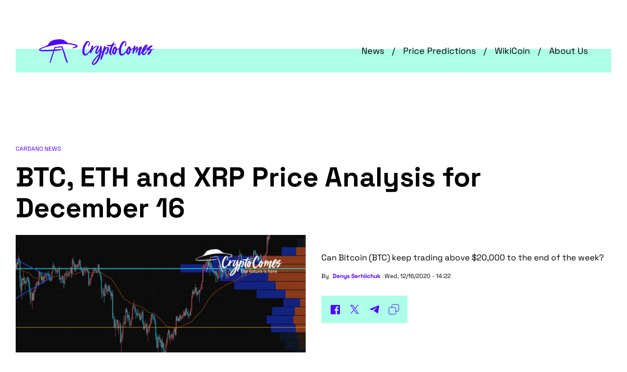

--- FILE ---
content_type: text/html; charset=UTF-8
request_url: https://cryptocomes.com/price-predictions/btc-eth-and-xrp-price-analysis-for-december-16
body_size: 9973
content:
<!DOCTYPE html>
<html lang="en" dir="ltr" prefix="og: http://ogp.me/ns#">
<head>
    <meta charset="UTF-8">
    <meta name="viewport" content="width=device-width, initial-scale=1.0, maximum-scale=5">
    <link rel="apple-touch-icon" sizes="180x180" href="/themes/cryptocomes/img/favicon/apple-touch-icon.png">
    <link rel="manifest" href="/themes/cryptocomes/img/favicon/site.webmanifest">
    <link rel="mask-icon" href="/themes/cryptocomes/img/favicon/safari-pinned-tab.svg" color="#433099">
    <link rel="shortcut icon" href="/themes/cryptocomes/img/favicon/favicon.ico">

    <meta name="msapplication-TileColor" content="#433099">
    <meta name="msapplication-config" content="/themes/cryptocomes/img/favicon/browserconfig.xml">
    <meta name="theme-color" content="#433099">


        <link rel="stylesheet" type="text/css" href="/themes/cryptocomes/styles/main.css?v=4">


            <title>BTC, ETH and XRP Price Analysis for December 16</title>
    
    <meta charset="utf-8" />
<meta name="title" content="BTC, ETH and XRP Price Analysis for December 16" />
<link rel="canonical" href="https://cryptocomes.com/price-predictions/btc-eth-and-xrp-price-analysis-for-december-16" />
<meta name="twitter:card" content="summary_large_image" />
<meta property="og:type" content="article" />
<meta name="description" content="Can Bitcoin (BTC) keep trading above $20,000 to the end of the week?" />
<meta property="og:url" content="https://cryptocomes.com/price-predictions/btc-eth-and-xrp-price-analysis-for-december-16" />
<meta property="og:title" content="BTC, ETH and XRP Price Analysis for December 16" />
<meta property="og:description" content="Can Bitcoin (BTC) keep trading above $20,000 to the end of the week?" />
<meta name="twitter:image" content="https://cryptocomes.com/sites/default/files/2020-12/5779.jpg" />
<meta property="og:image" content="https://cryptocomes.com/sites/default/files/styles/1200x/public/2020-12/5779.jpg?itok=2WV4NykO" />
<meta property="og:image:url" content="https://cryptocomes.com/sites/default/files/styles/1200x/public/2020-12/5779.jpg?itok=2WV4NykO" />
<meta property="og:image:secure_url" content="https://cryptocomes.com/sites/default/files/styles/1200x/public/2020-12/5779.jpg?itok=2WV4NykO" />
<meta property="og:locale" content="en_US" />
<meta property="article:publisher" content="https://facebook.com/utoday.en/" />
<meta property="article:section" content="Price Predictions" />
<meta property="article:tag" content="Price Predictions" />
<meta name="Generator" content="Drupal 8 (https://www.drupal.org)" />
<meta name="MobileOptimized" content="width" />
<meta name="HandheldFriendly" content="true" />
<meta name="viewport" content="width=device-width, initial-scale=1.0" />
<script type="application/ld+json">{
    "@context": "https://schema.org",
    "@graph": [
        {
            "@type": "Article",
            "name": "BTC, ETH and XRP Price Analysis for December 16",
            "headline": "BTC, ETH and XRP Price Analysis for December",
            "about": [
                "Can Bitcoin (BTC) keep trading above $20",
                "000 to the end of the week?"
            ],
            "description": "Can Bitcoin (BTC) keep trading above $20,000 to the end of the week?",
            "image": {
                "@type": "ImageObject",
                "representativeOfPage": "True",
                "url": "https://cryptocomes.com/sites/default/files/styles/1200x/public/2020-12/5779.jpg?itok=2WV4NykO",
                "width": "1200",
                "height": "750"
            },
            "datePublished": "2020-12-16T14:22:05+0000",
            "dateModified": "2020-12-16T14:23:10+0000",
            "isAccessibleForFree": "True",
            "speakable": {
                "@type": "SpeakableSpecification",
                "xpath": "/html/head/title",
                "cssSelector": "/html/head/meta[@name=\u0027description\u0027]/@content"
            },
            "author": {
                "@type": "Person",
                "name": "Denys Serhiichuk",
                "url": "https://cryptocomes.com/denys-serhiichuk"
            },
            "publisher": {
                "@type": "Organization",
                "@id": "https://cryptocomes.com",
                "name": "cryptocomes.com",
                "url": "https://cryptocomes.com/",
                "logo": {
                    "@type": "ImageObject",
                    "url": "https://cryptocomes.com/img/cc-logo-white.png",
                    "width": "400",
                    "height": "60"
                }
            },
            "mainEntityOfPage": "https://cryptocomes.com/price-predictions/btc-eth-and-xrp-price-analysis-for-december-16"
        },
        {
            "@type": "Organization",
            "url": "https://cryptocomes.com",
            "name": "cryptocomes.com",
            "logo": {
                "@type": "ImageObject",
                "url": "https://cryptocomes.com/img/cc-logo-white.png",
                "width": "400",
                "height": "60"
            }
        },
        {
            "@type": "WebPage",
            "breadcrumb": {
                "@type": "BreadcrumbList",
                "itemListElement": [
                    {
                        "@type": "ListItem",
                        "position": 1,
                        "item": {
                            "@id": "https://cryptocomes.com/",
                            "name": "Home",
                            "url": "https://cryptocomes.com/"
                        }
                    },
                    {
                        "@type": "ListItem",
                        "position": 2,
                        "item": {
                            "@id": "https://cryptocomes.com/price-predictions/btc-eth-and-xrp-price-analysis-for-december-16",
                            "name": "BTC, ETH and XRP Price Analysis for December 16",
                            "url": "https://cryptocomes.com/price-predictions/btc-eth-and-xrp-price-analysis-for-december-16"
                        }
                    }
                ]
            },
            "speakable": {
                "@type": "SpeakableSpecification",
                "xpath": "/html/head/title",
                "cssSelector": "/html/head/meta[@name=\u0027description\u0027]/@content"
            }
        }
    ]
}</script>
<link rel="revision" href="https://cryptocomes.com/price-predictions/btc-eth-and-xrp-price-analysis-for-december-16" />
<link rel="amphtml" href="https://cryptocomes.com/price-predictions/btc-eth-and-xrp-price-analysis-for-december-16?amp" />



        <!-- Global site tag (gtag.js) - Google Analytics -->
        <script async src="https://www.googletagmanager.com/gtag/js?id=UA-113583124-2" type="8821cdebf3049766956ed3d9-text/javascript"></script>
        <script type="8821cdebf3049766956ed3d9-text/javascript">
            window.dataLayer = window.dataLayer || [];

            function gtag() {
                dataLayer.push(arguments);
            }

            gtag('js', new Date());

            gtag('config', 'UA-113583124-2');
            gtag('config', 'UA-113583124-2', {'anonymize_ip': true});
        </script>
        <script type="8821cdebf3049766956ed3d9-text/javascript">

            if (navigator.serviceWorker.controller) {
                console.log('[PWA Builder] active service worker found, no need to register')
            } else {
                navigator.serviceWorker.register('https://cryptocomes.com/sw_desktop.js?v=5', {
                    scope: '/'
                }).then(function (reg) {
                    console.log('Service worker has been registered for scope:' + reg.scope);
                });
            }

        </script>
        <script src="https://cdn.onesignal.com/sdks/OneSignalSDK.js" async="" type="8821cdebf3049766956ed3d9-text/javascript"></script>
        <script type="8821cdebf3049766956ed3d9-text/javascript">
            window.OneSignal = window.OneSignal || [];
            OneSignal.push(function () {
                OneSignal.init({
                    appId: "85854246-b2e9-456c-bef7-5a34ec94edc8",
                });
            });
        </script>

</head>
<body class=" not_logged_in ">
<div class="something--upper">
    <div class="something">
        <div class="something__title">AD</div>
        <!-- default nav-->
        <div class="something__nav">
            <div class="something__label">AD</div>
            <button class="btn btn--light something__close" aria-label="Close ad"></button>
        </div>
        <div class="something__content">

        </div>
    </div>
</div>
<header class="header">
    <div class="container header__container">
        <div class="header__row"><a class="header__logo" href="/" title="CryptoComes"><img
                        class="header__logo-img" src="/themes/cryptocomes/img/icons/logo.svg" alt="CryptoComes"></a>
            <nav class="header__nav" aria-label="Main navigation">
                <ul class="header__nav-list">
                    <li class="header__nav-item"><a class="header__nav-link" href="https://cryptocomes.com/latest-cryptocurrency-news">News</a></li>
                    <li class="header__nav-item"><a class="header__nav-link" href="https://cryptocomes.com/crypto-coins-prices-predictions">Price Predictions</a></li>
                    <li class="header__nav-item"><a class="header__nav-link" href="https://cryptocomes.com/wikicoin">WikiCoin</a></li>
                    <li class="header__nav-item"><a class="header__nav-link" href="https://cryptocomes.com/about">About Us</a></li>
                </ul>
            </nav>
            <button class="btn btn--light btn--burger header__burger" aria-label="open menu"></button>
        </div>
    </div>
</header>
<div class="mobile-menu-cover"></div>
<div class="page-container container">
    <div class="something--leaderboard">
        <div class="something">
            <div class="something__nav">
                <div class="something__label">AD</div>
                <button class="btn btn--light something__close" aria-label="Close ad"></button>
            </div>
            <div class="something__content">
              
            </div>
        </div>
    </div>
                <div class="article">
        
            






<div class="article__label">Cardano News</div>
<h1 class="article__title"><span>BTC, ETH and XRP Price Analysis for December 16</span>
</h1>

<div class="article__over">
    <div class="article__img--wrap"><img alt="article image" class="article__img" src="https://cryptocomes.com/sites/default/files/styles/736x/public/2020-12/5779.jpg?itok=K3_SljQc"
                                         width="592" height="368"/>
        <div class="article__caption"><div class="article__caption" title="https://www.tradingview.com/symbols/BTCUSD/">Cover image via www.tradingview.com</div></div>
    </div>
    <div class="article__lead">
        <p class="article__annonce">
            <div>Can Bitcoin (BTC) keep trading above $20,000 to the end of the week?</div>
      </p>
        <div class="article__short humble--row">
            <div class="humble humble--author">
                By<a href="https://cryptocomes.com/sites/default/files/styles/150/public/2019-06/den-sergeychuk_0.jpg?itok=UWCjmLSa">Denys Serhiichuk</a>
            </div>
            <div class="humble"><span>Wed, 12/16/2020 - 14:22</span>
</div>
        </div>
        <div class="share article__share">
            <a class="share__link share__link--fb" href="#" onClick="if (!window.__cfRLUnblockHandlers) return false; window.open(urlf, &quot;Facebook Sharing&quot;, &quot;width=1200,height=600&quot;);return false;" data-cf-modified-8821cdebf3049766956ed3d9-=""></a>
            <a class="share__link share__link--x" href="#" onClick="if (!window.__cfRLUnblockHandlers) return false; window.open(urlt, &quot;Twtitter Sharing&quot;, &quot;width=1200,height=600&quot;);return false;" data-cf-modified-8821cdebf3049766956ed3d9-=""></a>
            <a class="share__link share__link--tg" href="#" onClick="if (!window.__cfRLUnblockHandlers) return false; window.open(urltg, &quot;Telegram Sharing&quot;, &quot;width=1200,height=600&quot;);return false;" data-cf-modified-8821cdebf3049766956ed3d9-=""></a>
            <button class="btn--light share__link share__link--copy" data-copy-url="" aria-label="Copy"></button>
        </div>
    </div>
    
                                                                        

</div>

<div class="something">
    <div class="something__title">Advertisement</div>
    <div class="something__nav">
        <button class="btn btn--light something__close" aria-label="Close ad"></button>
    </div>
    <div class="something__content">

    </div>
</div>



<div class="article__aside-container">


    


    

            <div class="article__disclaimer">
            <p class="disclaimer_text">Disclaimer: The opinion expressed here is not investment advice – it is provided for informational purposes only. It does not necessarily reflect the opinion of CryptoComes. Every investment and all trading involves risk, so you should always perform your own research prior to making decisions. We do not recommend investing money you cannot afford to lose.</p>
        </div>
    

    <div class="article__content">
        <div class="article__detail">
                                                <div class="article__contents">
                  
                  <ul class="article__contents-list"><li class="article__contents-item"><a rel="nofollow" target="_blank" class="article__contents-link link-pseudo" href="#h20">BTC/USD</a></li><li class="article__contents-item"><a rel="nofollow" target="_blank" class="article__contents-link link-pseudo" href="#h31">ETH/USD</a></li><li class="article__contents-item"><a rel="nofollow" target="_blank" class="article__contents-link link-pseudo" href="#h42">XRP/USD</a></li></ul></div><p>Even though Bitcoin (BTC) is about to set&nbsp;new peaks, not all coins are following its growth. Neither bulls nor bears are dominating at the moment among the Top 10 digital assets.</p>
<img  alt="Top 10 coins by CoinMarketCap"  data-action="zoom" data-original="/sites/default/files/inline-images/top10coinsbyc%2Cc_21.png" data-entity-type="file" data-entity-uuid="d75a34d8-c394-4c25-87e3-4e2b8ae323da"   src="https://cryptocomes.com/sites/default/files/styles/736x/public/inline-images/top10coinsbyc%2Cc_21.png?itok=rIMh8uGg"  /><figcaption><a rel="nofollow" target="_blank" href="https://coinmarketcap.com/">Top 10 coins by CoinMarketCap</a></figcaption>
<p dir="ltr">The key information on Bitcoin (BTC), Ethereum (ETH)&nbsp;and XRP today:</p>

<table>
	<colgroup>
		<col />
		<col />
		<col />
		<col />
		<col />
		<col />
	</colgroup>
	<tbody>
		<tr>
			<td>
			<p dir="ltr">Name</p>
			</td>
			<td>
			<p dir="ltr">Ticker</p>
			</td>
			<td>
			<p dir="ltr">Market Cap</p>
			</td>
			<td>
			<p dir="ltr">Price&nbsp;</p>
			</td>
			<td>
			<p dir="ltr">Volume (24h)</p>
			</td>
			<td>
			<p dir="ltr">Change (24h)</p>
			</td>
		</tr>
		<tr>
			<td>
			<p dir="ltr">Bitcoin&nbsp;</p>
			</td>
			<td>
			<p dir="ltr">BTC</p>
			</td>
			<td>$367,340,812,496</td>
			<td>$19,809.67</td>
			<td>$30,003,220,440</td>
			<td>2.63%</td>
		</tr>
		<tr>
			<td>
			<p dir="ltr">Ethereum</p>
			</td>
			<td>
			<p dir="ltr">ETH</p>
			</td>
			<td>$67,599,051,781</td>
			<td>$594.31</td>
			<td>$10,773,310,461</td>
			<td>1.34%</td>
		</tr>
		<tr>
			<td>
			<p dir="ltr">XRP</p>
			</td>
			<td>
			<p dir="ltr">XRP</p>
			</td>
			<td>$20,800,793,634</td>
			<td>$0.458216</td>
			<td>$10,678,992,813</td>
			<td>-5.27%</td>
		</tr>
	</tbody>
</table>

<h2 dir="ltr" id="h20">BTC/USD</h2>

<p dir="ltr">Yesterday morning, the Bitcoin (BTC) price rolled back to the hourly EMA55. Sellers were able to pierce the support of the moving average, but it withstood the bearish onslaught and pushed&nbsp;the pair into recovery.</p>
<img  alt="BTC/USD chart by TradingView"  data-action="zoom" data-original="/sites/default/files/inline-images/btc_1.png" data-entity-type="file" data-entity-uuid="b3fc92ce-817a-4f00-affb-d1b333a4ce0a"   src="https://cryptocomes.com/sites/default/files/styles/736x/public/inline-images/btc_1.png?itok=CzqjJ3hI"  /><figcaption><a rel="nofollow" target="_blank" href="https://www.tradingview.com/symbols/BTCUSD">BTC/USD chart by TradingView</a></figcaption>
<p>Before the end of the day, buyers were able to return the pair to the area of ​​the $19,500&nbsp;mark;&nbsp;however, it has not yet been possible to gain a foothold in the weekly high zone. The Bitcoin (BTC) price fell back into the average price area tonight. One may expect&nbsp;support from the POC line this morning. If buyers are able to reverse the pair in the area of ​​the Volume Profile indicator line, then by the end of the day bulls will try to gain a foothold above the $20,500 level.    <div><span></span></div></p>

<p>Bitcoin is trading at $19,848 at press time.</p>

<h2 dir="ltr" id="h31">ETH/USD</h2>

<p dir="ltr">Yesterday, the moving average EMA55 kept the price of Ethereum (ETH) from a deep pullback throughout the day. In the evening, buyers even managed to restore the pair above the POC line, but tonight the price returned to the support of the hourly EMA55 again.</p>
<img  alt="ETH/USD chart by TradingView"  data-action="zoom" data-original="/sites/default/files/inline-images/eth%20.png" data-entity-type="file" data-entity-uuid="a56352a8-f2cd-4e6f-9fce-7f4de9718779"   src="https://cryptocomes.com/sites/default/files/styles/736x/public/inline-images/eth%20.png?itok=tCkxAXOT"  /><figcaption><a rel="nofollow" target="_blank" href="https://www.tradingview.com/symbols/ETHUSD/">ETH/USD chart by TradingView</a></figcaption>
<p>If sellers push through this level of average prices, then the pair will continue to decline to the support of $560.</p>

<p>Ethereum is trading at $594.81 at press time.</p>

<h2 dir="ltr" id="h42">XRP/USD</h2>

<p dir="ltr">Yesterday, sellers pressed the XRP price throughout the day and achieved a decline in the pair to the level of $0.450.</p>
<img  alt="XRP/USD chart by TradingView"  data-action="zoom" data-original="/sites/default/files/inline-images/xrp_1.png" data-entity-type="file" data-entity-uuid="5d3cde85-51af-4b9a-8ca1-dee05668c113"   src="https://cryptocomes.com/sites/default/files/styles/736x/public/inline-images/xrp_1.png?itok=NbZ4vKs6"  /><figcaption><a rel="nofollow" target="_blank" href="https://www.tradingview.com/symbols/XRPUSD">XRP/USD chart by TradingView</a></figcaption>
<p>Tonight the pair has marked a monthly minimum at $0.437&nbsp;and is trying to consolidate in the support area of $0.444.&nbsp;If the bears push through this weak support level, then the decline may continue to the $0.40&nbsp;area.</p>

<p><div class="article__card"><a rel="nofollow" target="_blank" class="article__card-title" href="/price-predictions/xrp-price-analysis-for-december-15"><span class="text-mark">👉 MUST READ </span>
        XRP Price Analysis for December 15</a><a rel="nofollow" target="_blank" class="article__card-img--wrapper" href="/price-predictions/xrp-price-analysis-for-december-15"><img alt="related article image" class="article__card-img" src="https://cryptocomes.com/sites/default/files/styles/300/public/2020-12/5766.jpg?itok=os25oWU_"></a></div></p>

<p>If consolidation continues in the area of weak support this morning, buyers will restore the pair to the area of average prices by the end of the day.</p>

<p>XRP is trading at $0.4586 at press time.</p>

<div id="gtx-trans" style="position: absolute; left: 0px; top: 2794.33px;">
<div class="gtx-trans-icon">&nbsp;</div>
</div>

            
        </div>
    </div>
    <div class="article__aside">

        <div class="something">
            <div class="something__title">Advertisement</div>
            <div class="something__nav">
                <button class="btn btn--light something__close" aria-label="Close ad"></button>
            </div>
            <div class="something__content">

            </div>
        </div>
        <div class="article__hotstuff">
    <div class="article__hotstuff-title">Hot stuff</div>
    



  
    <div class="post-card"><a class="post-card__body" href="/1249577-xrp-in-24-hours-push-price-to-new-frontier">
        <div class="post-card__title">1,249,577 XRP in 24 Hours Push Price to New Frontier</div>
    </a>
    <div class="humble post-card__date">4 months 3 weeks ago</div>
</div>


  

  
    <div class="post-card"><a class="post-card__body" href="/news/shiba-inu-shib-price-to-add-0-this-test-is-failed">
        <div class="post-card__title">Shiba Inu (SHIB) Price to Add $0 This Test is Failed</div>
    </a>
    <div class="humble post-card__date">4 months 3 weeks ago</div>
</div>


  

  
    <div class="post-card"><a class="post-card__body" href="/news/cardano-kicks-off-new-round-of-stake-pool-delegation">
        <div class="post-card__title">Cardano Kicks Off New Round of Stake Pool Delegation</div>
    </a>
    <div class="humble post-card__date">4 years 4 months ago</div>
</div>


  

  
    <div class="post-card"><a class="post-card__body" href="/news/blow-to-ripple-as-sec-gets-access-to-companys-missing-slack-messages">
        <div class="post-card__title">Blow to Ripple as SEC Gets Access to Company&#039;s Missing Slack Messages</div>
    </a>
    <div class="humble post-card__date">4 years 4 months ago</div>
</div>


  

  
    <div class="post-card"><a class="post-card__body" href="/news/anti-bitcoin-activist-arrested-in-el-salvador">
        <div class="post-card__title">Anti-Bitcoin Activist Arrested in El Salvador</div>
    </a>
    <div class="humble post-card__date">4 years 4 months ago</div>
</div>


  


</div>
        <div class="something">
            <div class="something__title">Advertisement</div>
            <div class="something__nav">
                <button class="btn btn--light something__close" aria-label="Close ad"></button>
            </div>
            <div class="something__content">

            </div>
        </div>
    </div>

        
    </div>


            <div class="article__recommended">
    <div class="article__recommended-group">
            <div class="post-card"><a class="post-card__body" href="">
        <div class="post-card__img--wrap"><img class="post-card__img"
                                               src="/sites/default/files/styles/250/public/2021-09/9416.jpeg?itok=BuPHbngI" width="362"
                                               height="220" alt="Name card"></div>
        <div class="post-card__title">Bitcoin (BTC) Price Analysis for September 1</div>
    </a>
    <div class="humble post-card__date">4 years ago</div>
</div>    <div class="post-card"><a class="post-card__body" href="">
        <div class="post-card__img--wrap"><img class="post-card__img"
                                               src="/sites/default/files/styles/250/public/2021-01/6059.jpg?itok=NTVJ3Cww" width="362"
                                               height="220" alt="Name card"></div>
        <div class="post-card__title">LINK, BCH, and BNB Price Analysis for January 13</div>
    </a>
    <div class="humble post-card__date">5 years ago</div>
</div>    <div class="post-card"><a class="post-card__body" href="">
        <div class="post-card__img--wrap"><img class="post-card__img"
                                               src="/sites/default/files/styles/250/public/2021-01/6049.jpg?itok=C7mQ2-Oj" width="362"
                                               height="220" alt="Name card"></div>
        <div class="post-card__title">Bitcoin (BTC) Price Analysis for January 12</div>
    </a>
    <div class="humble post-card__date">5 years ago</div>
</div>
    </div>
</div>

    </div>

    <div class="scroller-status">
        <div class="infinite-scroll-request loader-ellips">

        </div>
        <p class="infinite-scroll-last"></p>
        <p class="infinite-scroll-error"></p>
    </div>
    <p class="pagination">
        <a class="pagination__next" href="about"></a>
    </p>
    

</div>

<footer class="footer">
    <div class="footer__container">
        <div class="footer__row">
            <div class="footer__follow-us">
                <div class="footer__title">Follow us and get all crypto news 24/7</div>
                <div class="social footer__social">

                    <a rel="noopener" target="_blank" class="social__link social__link--fb" href="https://facebook.com/utoday.en/">Facebook</a>

                    <a class="social__link social__link--tw" rel="noopener" href="https://twitter.com/Utoday_en"
                       target="_blank">Twitter</a>
                    <a class="social__link social__link--yt" rel="noopener" href="https://www.youtube.com/c/UToday">YouTube</a>
                    <a class="social__link social__link--tg" rel="noopener" href="https://t.me/utoday_en"
                       target="_blank">Telegram</a>


                </div>
            </div>
            <div class="footer__subscribe">

                <form class="form--row footer__subscribe-form" target="#" method="get">
                    <div class="input">
                        <label class="footer__title" for="email">Subscribe to daily newsletter</label>

                        <input class="footer__subscribe-input input__elem" type="text" name="email" placeholder="Email"
                               required id="email">
                    </div>
                    <div class="input">
                        <button class="btn btn--wide btn--input" type="submit">Subscribe</button>
                    </div>
                    <div class="footer__subscribe-agree">By pressing the “Subscribe button” you agree with our <a
                                href="/privacy-policy">Privacy Policy</a></div>
                </form>
            </div>
        </div>
        <nav class="footer__nav">
            <ul class="footer__nav-list">
                <li class="footer__nav-item"><a class="footer__nav-link"
                                                href="/latest-cryptocurrency-news">News</a>
                    <ul class="footer__nav-child-list">
                        <li class="footer__nav-child-item"><a class="footer__nav-child-link"
                                                              href="/latest-cryptocurrency-news">Latest News</a>
                        </li>
                        <li class="footer__nav-child-item"><a class="footer__nav-child-link"
                                                              href="/latest-bitcoin-btc-news">Bitcoin News</a>
                        </li>
                        <li class="footer__nav-child-item"><a class="footer__nav-child-link"
                                                              href="/eth-latest-news-ethereum-news-today">Ethereum News</a>
                        </li>
                        <li class="footer__nav-child-item"><a class="footer__nav-child-link"
                                                              href="/tron-trx-coin-news-today">Tron News</a>
                        </li>
                        <li class="footer__nav-child-item"><a class="footer__nav-child-link"
                                                              href="/latest-ripple-xrp-news">Ripple News</a>
                        </li>
                        <li class="footer__nav-child-item"><a class="footer__nav-child-link"
                                                              href="/press-releases">Press releases</a>
                        </li>
                        <li class="footer__nav-child-item"><a class="footer__nav-child-link"
                                                              href="/press-release/submit">Submit Press release</a>
                        </li>
                    </ul>
                </li>

                <li class="footer__nav-item"><a class="footer__nav-link"
                                                href="/crypto-coins-prices-predictions">Price Predictions</a>
                    <ul class="footer__nav-child-list">
                        <li class="footer__nav-child-item"><a class="footer__nav-child-link"
                                                              href="/bitcoin-price-predictions-and-btc-forecasts">Bitcoin Price Predictions</a>
                        </li>
                        <li class="footer__nav-child-item"><a class="footer__nav-child-link"
                                                              href="/ethereum-price-predictions-and-eth-forecasts">Ethereum Price Predictions</a>
                        </li>
                        <li class="footer__nav-child-item"><a class="footer__nav-child-link"
                                                              href="/tron-trx-coin-news-today">Tron Price Predictions</a>
                        </li>
                        <li class="footer__nav-child-item"><a class="footer__nav-child-link"
                                                              href="/ripple-price-predictions-and-xrp-forecasts">Ripple XRP Price Predictions</a>
                        </li>
                        <li class="footer__nav-child-item"><a class="footer__nav-child-link"
                                                              href="/eos-price-predictions-and-eos-forecasts">EOS Price Predictions</a>
                        </li>
                        <li class="footer__nav-child-item"><a class="footer__nav-child-link"
                                                              href="/litecoin-price-predictions-and-ltc-forecasts">Litecoin Price Predictions</a>
                        </li>
                        <li class="footer__nav-child-item"><a class="footer__nav-child-link"
                                                              href="/cardano-price-predictions-and-ada-forecasts">ADA Price Predictions</a>
                        </li>
                    </ul>
                </li>

                <li class="footer__nav-item hide"><a class="footer__nav-link" href="/wikicoin">WikiCoin</a>
                </li>
                <li class="footer__nav-item hide"><a class="footer__nav-link" href="/about">About Us</a>

                    <ul class="footer__nav-child-list">
                        <li class="footer__nav-child-item "><a class="footer__nav-child-link"
                                                               href="https://cryptocomes.com/terms-and-conditions">Terms & Conditions</a>
                        </li>
                        <li class="footer__nav-child-item "><a class="footer__nav-child-link"
                                                               href="https://cryptocomes.com/consent-settings">Consent Settings</a>
                        </li>
                        <li class="footer__nav-child-item"><a class="footer__nav-child-link"
                                                              href="https://cryptocomes.com/privacy-policy">Privacy Policy</a>
                        </li>
                        <li class="footer__nav-child-item"><a class="footer__nav-child-link"
                                                              href="https://cryptocomes.com/editorial-policy">Editorial Policy</a>
                        </li>
                        <li class="footer__nav-child-item"><a class="footer__nav-child-link"
                                                              href="https://cryptocomes.com/cookie">Cookie Policy</a>
                        </li>

                    </ul>

                </li>
                <li class="footer__nav-item hide"><a class="footer__nav-link"
                                                     href="/press-releases">Press Releases</a>
                </li>
                <li class="footer__nav-item hide"><a class="footer__nav-link"
                                                     href="/press-release/submit">Submit Press Release</a>
                </li>
            </ul>
        </nav>
        <div class="footer__disclaimer">
            <p class="footer__disclaimer-text">Disclaimer: Any financial data given on CryptoComes.com is written for
                informational purpose only. Conduct your own research by contacting financial experts before making any
                investment decisions.</p>
        </div>
        <div class="footer__copy">
            <div class="footer__copy-text">© 2025 CryptoComes.com. All rights reserved</div>
            <a class="footer__copy-link" href="/terms-and-conditions">Terms and conditions</a>
        </div>
    </div>

    <!-- Quantcast Tag -->
    <script type="8821cdebf3049766956ed3d9-text/javascript">
        var _qevents = _qevents || [];

        (function () {
            var elem = document.createElement('script');
            elem.src = (document.location.protocol == "https:" ? "https://secure" : "http://edge") + ".quantserve.com/quant.js";
            elem.async = true;
            elem.type = "text/javascript";
            var scpt = document.getElementsByTagName('script')[0];
            scpt.parentNode.insertBefore(elem, scpt);
        })();

        _qevents.push({
            qacct: "p-c3PdgvNSbREvj",
            uid: "__INSERT_EMAIL_HERE__"
        });
    </script>

    <noscript>
        <div style="display:none;">
            <img src="//pixel.quantserve.com/pixel/p-c3PdgvNSbREvj.gif" border="0" height="1" width="1"
                 alt="Quantcast"/>
        </div>
    </noscript>

</footer>


<div class="share-and-up">
    <script type="8821cdebf3049766956ed3d9-text/javascript">
        urlt = 'https://twitter.com/intent/tweet?url=https://cryptocomes.com/price-predictions/btc-eth-and-xrp-price-analysis-for-december-16&text=BTC, ETH and XRP Price Analysis for December 16';
        urlf = 'http://www.facebook.com/sharer/sharer.php?u=https://cryptocomes.com/price-predictions/btc-eth-and-xrp-price-analysis-for-december-16&text=BTC, ETH and XRP Price Analysis for December 16';
        urltg = 'https://t.me/share/url?url=https://cryptocomes.com/price-predictions/btc-eth-and-xrp-price-analysis-for-december-16&text=BTC, ETH and XRP Price Analysis for December 16';
    </script>
</div>
<div class="modal" id="subscribe-1">
    <div class="modal__square modal--bg">
        <button class="modal__close btn btn--light btn--cross" data-close-modal></button>
        <div class="modal__square-content">
            <div class="modal__square-row">
                <div class="modal__square-img"><img src="/themes/cryptocomes/img/modals/subscribe-1.svg"></div>
                <div class="modal__square-info">
                    <div class="modal__square-title">Get the latest news, tips and good insights to your inbox</div>
                    <form target="_blank" class="modal__square-form"
                          action="https://cryptocomes.us17.list-manage.com/subscribe/post?u=df53495cdb9819554db2c68f2&id=25622645b4"
                          method="post" id="mc-embedded-subscribe-form-footer"
                          name="mc-embedded-subscribe-form-footer">

                        <div class="input">
                            <input class="input__elem" type="email" placeholder="Email" name="EMAIL" id="mce-EMAIL">
                            <div style="position: absolute; left: -5000px;display:none;" aria-hidden="true">
                                <input type="text" name="b_df53495cdb9819554db2c68f2_25622645b4" tabindex="-1" value="">
                            </div>
                        </div>
                        <button class="btn btn--accent btn--input" id="mc-embedded-subscribe" name="subscribe"
                                type="submit">Subscribe</button>

                        <div class="input__agree">By pressing the “Subscribe button” you agree with our <a
                                    href="/privacy-policy">Privacy Policy</a></div>
                    </form>
                </div>
            </div>
        </div>
    </div>
</div>
<script src="https://cdnjs.cloudflare.com/ajax/libs/jquery/3.5.1/jquery.min.js" type="8821cdebf3049766956ed3d9-text/javascript"></script>

<script src="/themes/cryptocomes/scripts/main.js?v=3" type="8821cdebf3049766956ed3d9-text/javascript"></script>
<script src="/themes/cryptocomes/scripts/infinite-scroll.pkgd.min.js" type="8821cdebf3049766956ed3d9-text/javascript"></script>
<script src="/themes/cryptocomes/scripts/sticky-sidebar.min.js" type="8821cdebf3049766956ed3d9-text/javascript"></script>
<script type="8821cdebf3049766956ed3d9-text/javascript" async=true>

    (function () {
        var insertAdsByGoogleJs = function () {
            var element = document.createElement('script');
            var firstScript = document.getElementsByTagName('script')[0];
            var url = "https://pagead2.googlesyndication.com/pagead/js/adsbygoogle.js";
            element.async = true;
            element.type = 'text/javascript';
            element.src = url;
            firstScript.parentNode.insertBefore(element, firstScript);
        };
        // Run this in an interval (every 0.1s) just in case we are still waiting for consent
        var cnt = 0;
        var consentSetInterval = setInterval(function () {
            cnt += 1;
            // Bail if we have not gotten a consent response after 60 seconds.
            if (cnt === 1)
                clearInterval(consentSetInterval);
            if (typeof window.__tcfapi !== 'undefined') { // Check if window.__tcfapi has been set
                clearInterval(consentSetInterval);
                window.__tcfapi('addEventListener', 2, function (tcData, listenerSuccess) {
                    if (listenerSuccess) {
                        if (tcData.eventStatus === 'tcloaded' || tcData.eventStatus === 'useractioncomplete') {
                            if (!tcData.gdprApplies) {
                                // GDPR DOES NOT APPLY
                                // Insert adsbygoogle.js onto the page.
                                insertAdsByGoogleJs();
                            } else {
                                // GDPR DOES APPLY
                                // Purpose 1 refers to the storage and/or access of information on a device.
                                var hasDeviceStorageAndAccessConsent = tcData.purpose.consents[1] || false;
                                // Google Requires Consent for Purpose 1
                                if (hasDeviceStorageAndAccessConsent) {
                                    // GLOBAL VENDOR LIST - https://iabeurope.eu/vendor-list-tcf-v2-0/
                                    // CHECK FOR GOOGLE ADVERTISING PRODUCTS CONSENT. (IAB Vendor ID 755)
                                    var hasGoogleAdvertisingProductsConsent = tcData.vendor.consents[755] || false;
                                    // Check if the user gave Google Advertising Products consent (iab vendor 755)
                                    if (hasGoogleAdvertisingProductsConsent) {
                                        // Insert adsbygoogle.js onto the page.
                                        insertAdsByGoogleJs();
                                    }
                                }
                            }
                        }
                        [].forEach.call(document.querySelectorAll('.adsbygoogle'), function () {
                            (adsbygoogle = window.adsbygoogle || []).push({});
                        });


                    }
                });
            }
            cnt++;
        }, 8000);
    })();
</script>

<!-- Quantcast Choice. Consent Manager Tag v2.0 (for TCF 2.0) -->
<script type="8821cdebf3049766956ed3d9-text/javascript" async=true>

    (function () {
        var host = window.location.hostname;
        var element = document.createElement('script');
        var firstScript = document.getElementsByTagName('script')[0];
        var url = 'https://quantcast.mgr.consensu.org'
            .concat('/choice/', 'c3PdgvNSbREvj', '/', host, '/choice.js')
        var uspTries = 0;
        var uspTriesLimit = 3;
        element.async = true;
        element.type = 'text/javascript';
        element.src = url;

        firstScript.parentNode.insertBefore(element, firstScript);

        function makeStub() {
            var TCF_LOCATOR_NAME = '__tcfapiLocator';
            var queue = [];
            var win = window;
            var cmpFrame;

            function addFrame() {
                var doc = win.document;
                var otherCMP = !!(win.frames[TCF_LOCATOR_NAME]);

                if (!otherCMP) {
                    if (doc.body) {
                        var iframe = doc.createElement('iframe');

                        iframe.style.cssText = 'display:none';
                        iframe.name = TCF_LOCATOR_NAME;
                        doc.body.appendChild(iframe);
                    } else {
                        setTimeout(addFrame, 5);
                    }
                }
                return !otherCMP;
            }

            function tcfAPIHandler() {
                var gdprApplies;
                var args = arguments;

                if (!args.length) {
                    return queue;
                } else if (args[0] === 'setGdprApplies') {
                    if (
                        args.length > 3 &&
                        args[2] === 2 &&
                        typeof args[3] === 'boolean'
                    ) {
                        gdprApplies = args[3];
                        if (typeof args[2] === 'function') {
                            args[2]('set', true);
                        }
                    }
                } else if (args[0] === 'ping') {
                    var retr = {
                        gdprApplies: gdprApplies,
                        cmpLoaded: false,
                        cmpStatus: 'stub'
                    };

                    if (typeof args[2] === 'function') {
                        args[2](retr);
                    }
                } else {
                    queue.push(args);
                }
            }

            function postMessageEventHandler(event) {
                var msgIsString = typeof event.data === 'string';
                var json = {};

                try {
                    if (msgIsString) {
                        json = JSON.parse(event.data);
                    } else {
                        json = event.data;
                    }
                } catch (ignore) {
                }

                var payload = json.__tcfapiCall;

                if (payload) {
                    window.__tcfapi(
                        payload.command,
                        payload.version,
                        function (retValue, success) {
                            var returnMsg = {
                                __tcfapiReturn: {
                                    returnValue: retValue,
                                    success: success,
                                    callId: payload.callId
                                }
                            };
                            if (msgIsString) {
                                returnMsg = JSON.stringify(returnMsg);
                            }
                            event.source.postMessage(returnMsg, '*');
                        },
                        payload.parameter
                    );
                }
            }

            while (win) {
                try {
                    if (win.frames[TCF_LOCATOR_NAME]) {
                        cmpFrame = win;
                        break;
                    }
                } catch (ignore) {
                }

                if (win === window.top) {
                    break;
                }
                win = win.parent;
            }
            if (!cmpFrame) {
                addFrame();
                win.__tcfapi = tcfAPIHandler;
                win.addEventListener('message', postMessageEventHandler, false);
            }
        };

        makeStub();

        var uspStubFunction = function () {
            var arg = arguments;
            if (typeof window.__uspapi !== uspStubFunction) {
                setTimeout(function () {
                    if (typeof window.__uspapi !== 'undefined') {
                        window.__uspapi.apply(window.__uspapi, arg);
                    }
                }, 500);
            }
        };

        var checkIfUspIsReady = function () {
            uspTries++;
            if (window.__uspapi === uspStubFunction && uspTries < uspTriesLimit) {
                console.warn('USP is not accessible');
            } else {
                clearInterval(uspInterval);
            }
        };

        if (typeof window.__uspapi === 'undefined') {
            window.__uspapi = uspStubFunction;
            var uspInterval = setInterval(checkIfUspIsReady, 6000);
        }
    })();
</script>


<script type="8821cdebf3049766956ed3d9-text/javascript">
    window.onload = function (e) {


                var nextPages = [
            



  
    'https://cryptocomes.com/news/shiba-inu-shib-one-last-test-at-00000138-waiting',

  

  
    'https://cryptocomes.com/news/cardano-ada-in-bubble-indicators-warning-signs',

  

  
    'https://cryptocomes.com/news/solana-sol-all-time-high-on-line-its-closer-than-you-think',

  

  
    'https://cryptocomes.com/news/shiba-inu-shib-price-to-add-0-this-test-is-failed',

  

  
    'https://cryptocomes.com/news/cardano-kicks-off-new-round-of-stake-pool-delegation',

  


        ];
        console.log('Infinit began');
        jQuery('.article').infiniteScroll({
            path: function () {
                return nextPages[this.loadCount];
            },
            append: '.article',
            status: '.scroller-status',
            hideNav: '.pagination',
        });
                

        var _qevents = _qevents || [];

        (function () {
            var elem = document.createElement('script');
            elem.src = (document.location.protocol == "https:" ? "https://secure" : "http://edge") + ".quantserve.com/quant.js";
            elem.async = true;
            elem.type = "text/javascript";
            var scpt = document.getElementsByTagName('script')[0];
            scpt.parentNode.insertBefore(elem, scpt);
        })();

        _qevents.push({
            qacct: "p-c3PdgvNSbREvj",
            uid: "__INSERT_EMAIL_HERE__"
        });
    }

    jQuery('.main-block').on('append.infiniteScroll', function (event, response, path, items) {

        [].forEach.call(document.querySelectorAll('.adsbygoogle'), function () {
            (adsbygoogle = window.adsbygoogle || []).push({});
        });

    });

</script>

<noscript>
    <div style="display:none;">
        <img src="//pixel.quantserve.com/pixel/p-c3PdgvNSbREvj.gif" border="0" height="1" width="1" alt="Quantcast"/>
    </div>
</noscript>
<!-- End Quantcast tag -->

<script src="/cdn-cgi/scripts/7d0fa10a/cloudflare-static/rocket-loader.min.js" data-cf-settings="8821cdebf3049766956ed3d9-|49" defer></script></body>
</html>

--- FILE ---
content_type: image/svg+xml
request_url: https://cryptocomes.com/themes/cryptocomes/img/icons/logo.svg
body_size: 16565
content:
<svg width="128" height="48" viewBox="0 0 128 48" fill="#5200ff" xmlns="http://www.w3.org/2000/svg">
<path d="M16.9864 20.176C16.9779 20.1842 16.9607 20.1842 16.9522 20.1924C16.858 20.2416 16.7809 20.3073 16.721 20.3811C16.661 20.4631 16.6182 20.5534 16.6011 20.6518C16.6011 20.6683 16.5925 20.6929 16.5925 20.7093C16.5925 20.8159 16.6354 20.898 16.6696 20.939C16.6953 20.98 16.721 21.0046 16.7467 21.0292C16.584 21.5461 16.4127 22.063 16.25 22.5799C14.6059 22.6701 12.9875 22.785 11.352 22.8506C9.22841 22.9327 7.09624 22.9819 4.97264 23.0311C4.97264 23.0311 4.97264 23.0311 4.96407 23.0311C3.91083 23.0721 2.84903 23.0393 1.80435 22.9327C1.65878 22.9162 1.51321 22.8916 1.36764 22.8588C1.35052 22.8096 1.31626 22.7604 1.25632 22.7111C1.25632 22.7111 1.24776 22.7111 1.24776 22.7029C1.25632 22.6947 1.25632 22.6865 1.26489 22.6701C1.33339 22.506 1.43614 22.3584 1.56459 22.2353C1.79579 22.0384 2.05268 21.8661 2.33525 21.7348C3.10592 21.382 3.87658 21.0457 4.67293 20.7421C6.41977 20.1021 8.20086 19.5525 10.0076 19.093C11.078 18.8141 12.1569 18.5843 13.253 18.33C13.4499 18.2808 13.6469 18.2233 13.8353 18.1741C14.0237 18.1249 14.2035 18.0757 14.3833 18.0429C16.1044 17.7065 17.8085 17.3537 19.5211 17.0583C20.6942 16.8614 21.8673 16.7055 23.049 16.5907C24.4619 16.4594 25.8833 16.402 27.3048 16.4102C29.2914 16.4102 31.2523 16.402 33.2046 16.6153C34.9258 16.7958 36.6298 17.0993 38.2996 17.5342H38.3081C39.1216 17.7311 39.918 18.0182 40.6801 18.371C40.8256 18.4449 40.9541 18.5351 41.0825 18.6336C41.0226 18.6828 40.9541 18.732 40.8856 18.7812C39.8238 19.4458 38.7962 20.0119 37.5888 20.1596C37.5289 20.1678 37.3919 20.1842 37.2806 20.2744C37.2206 20.3237 37.1607 20.3975 37.135 20.4878C37.1093 20.578 37.1179 20.66 37.135 20.7339C37.1521 20.8077 37.1864 20.8898 37.2549 20.9554C37.3234 21.021 37.409 21.0621 37.4861 21.0785C37.606 21.1031 37.7344 21.0785 37.7687 21.0703L38.5907 20.9144C39.1131 20.8159 39.6953 20.7339 40.2519 20.6026C40.2519 20.6026 40.2519 20.6026 40.2605 20.6026C40.9626 20.4467 41.622 20.1268 42.1615 19.6673C42.4783 19.4212 42.6667 19.052 42.6667 18.6582C42.6667 18.2644 42.4783 17.887 42.1529 17.6408C42.1529 17.6408 42.1529 17.6408 42.1443 17.6326C41.7847 17.3537 41.3737 17.1322 40.937 16.9927C39.3014 16.3938 37.606 16.0574 35.9191 15.7784C35.4567 15.7046 34.9943 15.639 34.5404 15.5651C34.078 15.4995 33.6242 15.4339 33.1704 15.36C33.1618 15.36 33.1618 15.36 33.1532 15.36C32.7422 15.3108 32.3483 15.1959 31.9801 15.0154C31.8089 14.9252 31.629 14.8431 31.4749 14.7775C31.3122 14.7037 31.1752 14.6462 31.0639 14.5642C30.7214 14.3099 30.3874 14.0391 30.0792 13.7438C29.925 13.6043 29.7109 13.3828 29.4883 13.2269C28.9831 12.8659 28.4351 12.5049 27.9384 12.1521C27.9384 12.1521 27.9384 12.1521 27.9299 12.1521C27.8785 12.1193 27.8357 12.0947 27.7843 12.0701C27.7843 12.0701 27.7843 12.0701 27.7757 12.0701C27.0736 11.7419 26.3543 11.4958 25.6179 11.3317C24.9671 11.1758 24.2307 10.9707 23.46 11.0035C22.4325 11.0527 21.3963 11.1102 20.3688 11.1676C19.0501 11.2496 17.74 11.4629 16.4641 11.8239H16.4555C15.7448 12.0372 15.0426 12.2998 14.3576 12.5951C13.6041 12.8823 12.9019 13.3007 12.3025 13.8176C12.2939 13.8258 12.2939 13.8258 12.2854 13.834C11.6346 14.4657 11.0438 15.1631 10.53 15.9015C10.4358 16.0246 10.3502 16.1558 10.2731 16.2789C10.1875 16.4102 10.1104 16.525 10.0333 16.6481C9.87063 16.8778 9.70794 17.0747 9.49387 17.2224C9.04859 17.5342 8.70607 17.8377 8.28649 18.0757C7.77272 18.371 7.23325 18.5925 6.65097 18.8715C6.64241 18.8715 6.64241 18.8797 6.63385 18.8797C6.35983 19.0274 6.07725 19.1504 5.79468 19.2653C4.47599 19.7247 3.12304 20.1924 1.85573 20.8487C1.65022 20.9554 1.45327 21.0785 1.27345 21.1933C1.09363 21.3082 0.922369 21.4231 0.75111 21.5215C0.502785 21.6364 0.288712 21.8251 0.160268 22.063C0.0232609 22.3091 -0.0281166 22.5881 0.014698 22.8588C0.0489498 23.1132 0.126016 23.3593 0.288712 23.5808C0.459971 23.8023 0.699733 23.9664 1.01656 24.0402C1.06794 24.0567 1.11932 24.0649 1.17926 24.0895C1.2392 24.1059 1.3077 24.1305 1.3762 24.1469H1.38477C2.18112 24.3274 3.00316 24.4177 3.81664 24.4177C5.15246 24.4423 6.49684 24.4833 7.84122 24.4423C10.3844 24.3602 12.919 24.2289 15.4451 24.1223C15.5307 24.1223 15.6249 24.1141 15.7106 24.1059L13.5013 30.735C12.8933 32.5564 12.2426 34.4024 11.8487 36.314C11.7802 36.634 11.7459 36.9785 11.6945 37.2739C11.6688 37.4462 11.7887 37.6103 11.96 37.6431L12.0199 37.6595C12.1826 37.6923 12.3539 37.6103 12.4138 37.4544C12.4566 37.3395 12.5508 37.159 12.6022 37.0032C13.1417 35.4115 13.6726 33.8199 14.1949 32.22C15.094 29.4962 15.9931 26.7641 16.8922 24.0402C18.0397 23.95 19.1871 23.8515 20.3345 23.7449C21.0881 23.6711 21.8245 23.5398 22.5523 23.3921C23.2802 23.2444 23.9823 23.0885 24.7016 22.9737C24.8472 22.9491 25.0013 22.8916 25.1127 22.7686C25.2325 22.6291 25.2582 22.465 25.224 22.3091C25.1897 22.145 25.0784 22.0056 24.9157 21.9399C24.7701 21.8743 24.6074 21.8743 24.4704 21.8989C23.9138 21.9974 23.4429 22.1122 22.9291 22.1614C22.2698 22.2271 21.6361 22.2353 20.9425 22.2763C19.9321 22.3337 18.9131 22.3912 17.9027 22.4568L17.3546 22.4896C17.5088 21.9481 17.6543 21.4313 17.8085 20.9144C18.1167 20.8487 18.4164 20.7749 18.7161 20.7339C20.5315 20.4878 22.3383 20.2416 24.1536 20.0119C24.4019 19.9955 24.6503 19.9955 24.8986 20.0201C24.9157 20.0611 24.9414 20.1021 24.95 20.1514C24.95 20.1596 24.95 20.1596 24.9585 20.1678C25.1812 20.7831 25.4124 21.382 25.6093 21.9892C26.0631 23.3757 26.5255 24.754 26.9366 26.1488C27.4589 27.9127 27.947 29.6849 28.4608 31.457C28.632 32.0477 28.8033 32.6302 28.9917 33.2127C29.1715 33.7624 29.3342 34.3778 29.5911 34.9521C29.5911 34.9603 29.5996 34.9685 29.5996 34.9767C29.5996 34.9849 29.6082 34.9931 29.6082 35.0013C29.8651 35.5592 30.122 36.1253 30.396 36.6832C30.4302 36.7734 30.4902 36.8473 30.5587 36.9211C30.6357 36.995 30.7299 37.0524 30.8327 37.0934C30.9354 37.1344 31.0468 37.1426 31.1495 37.1426C31.2608 37.1344 31.3636 37.1098 31.4578 37.0606C31.6547 36.9621 31.7917 36.7981 31.8346 36.5847C31.8774 36.3878 31.8346 36.1827 31.7318 36.0104C31.6205 35.8053 31.5092 35.6166 31.415 35.4279C30.9012 34.3285 30.4816 33.1963 30.1562 32.0395V32.0313C29.4112 29.611 28.7005 27.1661 27.9299 24.7458C27.5103 23.4331 26.9708 22.1532 26.4998 20.8816C26.4913 20.8652 26.4913 20.8487 26.4742 20.7995C26.4656 20.7585 26.4485 20.6929 26.4228 20.619C26.38 20.5124 26.32 20.3893 26.2858 20.3073C26.2858 20.2991 26.2772 20.2908 26.2772 20.2826C26.1488 20.0365 26.0375 19.774 25.9518 19.5032C25.9347 19.4294 25.9176 19.3555 25.9004 19.2899C25.8748 19.2161 25.8319 19.1176 25.7549 19.0356C25.5751 18.8551 25.3267 18.8633 25.1555 18.8715C24.4105 18.9207 23.657 18.9781 22.912 19.0766C21.285 19.2817 19.6495 19.5278 18.0311 19.8724L18.0397 19.7986C18.0568 19.6509 17.9712 19.5032 17.817 19.4458L17.7485 19.4212C17.6287 19.3802 17.4831 19.4048 17.3889 19.495C17.3289 19.5525 17.2776 19.6099 17.2262 19.6755C17.2176 19.6837 17.2176 19.6919 17.2091 19.7001C17.1406 19.815 17.0806 19.9381 17.0378 20.0611C17.0378 20.0693 17.0292 20.0857 17.0292 20.0939C17.0292 20.1104 17.0207 20.1268 17.0036 20.1432C17.0121 20.1596 16.995 20.1678 16.9864 20.176Z"/>
<path d="M122.366 21.8529C122.585 21.8284 122.791 21.8019 123.004 21.7824C123.216 21.7621 123.477 21.7579 123.709 21.7182C123.957 21.665 124.216 21.6985 124.443 21.8131L124.378 21.9129C124.746 22.1083 125.032 22.4336 125.18 22.8272C125.539 22.592 125.882 22.3666 126.229 22.1453C126.576 21.9241 126.937 21.6805 127.303 21.4704C127.487 21.3789 127.678 21.305 127.875 21.2491C127.901 21.2491 127.937 21.2491 128 21.2687C127.957 21.3385 127.908 21.4034 127.853 21.4641C127.43 21.8326 127.003 22.2011 126.574 22.5704C126.429 22.6918 126.269 22.7916 126.122 22.9173C125.942 23.0987 125.744 23.2621 125.532 23.4045C125.041 23.6613 124.875 24.1164 124.719 24.591C124.649 24.7774 124.568 24.9599 124.478 25.1375C124.29 25.469 124.126 25.8145 123.987 26.1705C123.931 26.3003 123.851 26.4169 123.751 26.516C123.508 26.8126 123.246 27.0981 123.01 27.401C122.718 27.7751 122.425 28.1514 121.914 28.2225C121.531 28.2756 121.136 28.2972 120.799 28.0494C120.704 27.9619 120.622 27.8606 120.556 27.7486C120.502 27.6807 120.456 27.6064 120.419 27.5274C120.403 27.4934 120.393 27.4563 120.39 27.4183C120.388 27.3803 120.392 27.3422 120.404 27.3061C120.568 26.9641 120.749 26.6298 120.946 26.3059C121.114 26.0397 121.308 25.7918 121.526 25.5661C121.96 25.1247 122.405 24.6946 122.861 24.2762C123.08 24.0724 123.347 23.9203 123.584 23.7297C123.665 23.6645 123.727 23.5782 123.764 23.4798C123.83 23.2914 123.869 23.0946 123.921 22.8845C123.691 22.8701 123.463 22.9382 123.277 23.0771C122.986 23.2357 122.669 23.337 122.342 23.3758C122.103 23.4177 121.875 23.5259 121.636 23.5748C121.453 23.6034 121.268 23.613 121.084 23.6034C121.001 23.5996 120.919 23.5795 120.843 23.544C120.746 23.4994 120.698 23.544 120.659 23.6187C120.484 23.9447 120.299 24.263 120.144 24.5973C119.882 25.1899 119.51 25.7243 119.048 26.1705C118.903 26.331 118.773 26.5041 118.658 26.6884C118.577 26.7994 118.439 26.8838 118.487 27.0534C118.487 27.0674 118.472 27.0911 118.46 27.1044C118.329 27.2663 118.204 27.4297 118.064 27.5825C117.976 27.7184 117.851 27.8253 117.705 27.8903C117.545 27.9434 117.437 28.1534 117.304 28.2882C117.242 28.3607 117.167 28.4208 117.085 28.4654C116.818 28.5897 116.543 28.6958 116.263 28.7844C116.006 28.8444 115.736 28.7984 115.513 28.656C115.053 28.4032 114.648 28.0594 114.319 27.6446C114.095 27.3384 113.959 26.9745 113.925 26.5935C113.907 26.4651 113.894 26.3366 113.876 26.1908C113.854 26.202 113.834 26.2161 113.815 26.2326C113.41 26.7282 113 27.2175 112.608 27.7193C112.434 27.9413 112.318 28.2065 112.145 28.4257C112.024 28.5778 111.875 28.7048 111.707 28.7998C111.45 28.9436 111.172 29.0476 110.902 29.1669C110.888 29.169 110.873 29.169 110.859 29.1669C110.764 29.1727 110.671 29.1471 110.592 29.0937C110.512 29.0404 110.452 28.9622 110.42 28.871C110.388 28.7537 110.339 28.7069 110.225 28.7509C110.1 28.5122 109.982 28.2798 109.855 28.0543C109.825 28.0091 109.804 27.9581 109.795 27.9044C109.785 27.8507 109.786 27.7955 109.798 27.7423C109.804 27.6405 109.804 27.5384 109.798 27.4366C109.812 27.3719 109.833 27.3087 109.86 27.2482C109.86 27.2154 109.894 27.1735 109.883 27.1491C109.739 26.8482 109.883 26.5649 109.961 26.2947C110.25 25.3699 110.565 24.4556 110.872 23.5378C111.017 23.1078 111.163 22.6786 111.31 22.2514C111.376 22.0657 111.468 21.8906 111.542 21.707C111.568 21.6472 111.581 21.582 111.579 21.5164C111.579 21.3971 111.481 21.3552 111.391 21.4306C111.262 21.536 111.139 21.6504 111.025 21.7733C110.386 22.5275 109.819 23.3427 109.332 24.2078C109.042 24.681 108.733 25.1438 108.433 25.6107C108.251 25.8969 108.076 26.1887 107.883 26.4651C107.765 26.6312 107.747 26.6116 107.582 26.5C107.532 26.4671 107.427 26.516 107.346 26.5272V26.5691C107.318 26.5293 107.3 26.4692 107.262 26.4539C107.106 26.3855 107.138 26.2724 107.173 26.1489C107.307 25.684 107.441 25.2192 107.567 24.7522C107.677 24.3425 107.786 23.9335 107.878 23.5217C107.971 23.1099 108.052 22.756 108.148 22.3756C108.223 22.0762 108.323 21.7866 108.398 21.4899C108.45 21.2819 108.484 21.0697 108.525 20.8596L108.471 20.8303L108.291 21.0893C107.719 21.8947 107.173 22.7225 106.566 23.4994C106.217 23.9859 105.914 24.5045 105.663 25.0489C105.397 25.5248 105.188 26.0313 105.041 26.5579C105.021 26.6758 105.013 26.7952 105.017 26.9138C104.929 27.0513 104.847 27.1735 104.771 27.3019C104.695 27.4297 104.576 27.3745 104.485 27.3347C104.402 27.2923 104.327 27.2346 104.265 27.1644C104.239 27.1263 104.2 27.0998 104.155 27.0903C104.111 27.0808 104.065 27.0891 104.026 27.1135C103.936 27.1644 103.886 27.1337 103.842 27.0381C103.731 26.8117 103.697 26.5534 103.748 26.3052C103.809 26.0002 103.827 25.684 103.873 25.3741C103.919 25.0642 103.976 24.7564 104.033 24.4486C104.09 24.1415 104.166 23.7855 104.236 23.4575C104.341 22.964 104.456 22.4727 104.552 21.9813C104.566 21.8808 104.575 21.7796 104.578 21.6784C104.377 21.7866 104.197 21.8619 104.039 21.9701C103.486 22.3421 102.943 22.7274 102.394 23.1036C102.24 23.2076 102.072 23.2921 101.918 23.3954C101.864 23.4336 101.824 23.4901 101.806 23.5552C101.636 24.3627 101.407 25.1557 101.12 25.9276C101.015 26.2103 100.926 26.4986 100.831 26.7861C100.792 26.9034 100.765 27.0206 100.612 27.0583C100.592 27.0683 100.574 27.0825 100.56 27.1C100.545 27.1176 100.535 27.1381 100.528 27.1602C100.396 27.5211 100.119 27.8093 99.7658 27.9545C99.556 28.0595 99.3246 28.1113 99.0912 28.1054C98.8577 28.0996 98.6291 28.0364 98.4246 27.921C98.149 27.7905 97.8706 27.6628 97.6073 27.512C97.3842 27.3908 97.2063 27.1977 97.1011 26.9627C96.9653 26.6535 96.8057 26.3541 96.6891 26.0379C96.6215 25.8074 96.5702 25.5723 96.5356 25.3343C96.4933 25.3662 96.455 25.4032 96.4216 25.4446C96.2818 25.6659 96.1481 25.8871 96.0075 26.1091C95.9696 26.1567 95.9278 26.2011 95.8827 26.2417C95.6972 26.4112 95.5323 26.6029 95.3915 26.8126C95.2624 27.0324 95.1212 27.2445 94.9685 27.4478C94.7392 27.8236 94.4253 28.1379 94.053 28.3642C93.8454 28.4879 93.645 28.6238 93.4527 28.7712C93.1165 29.0027 92.7281 29.1428 92.3243 29.1781C92.1879 29.206 92.0487 29.2248 91.9095 29.2339C91.6735 29.2339 91.4368 29.1983 91.2001 29.1781C90.8368 29.1419 90.4843 29.0321 90.1631 28.8549C90.0777 28.7955 90.0037 28.7205 89.9448 28.6337C89.8829 28.5502 89.7955 28.4903 89.6965 28.4633C89.6107 28.4418 89.5314 28.3988 89.4659 28.3381C89.4004 28.2774 89.3507 28.201 89.3213 28.1158C89.2715 27.9636 89.2387 27.8038 89.1944 27.6488C89.133 27.4276 89.0586 27.2063 89.0081 26.9857C88.9405 26.7244 88.8585 26.4671 88.7626 26.2152C88.6971 25.9087 88.673 25.5945 88.6909 25.2813C88.6754 24.9627 88.6643 24.644 88.6575 24.3251C88.6507 24.0061 88.6575 23.6411 88.6575 23.3005C88.6732 23.1043 88.6991 22.9096 88.7366 22.7162C88.783 22.4217 88.8308 22.13 88.8751 21.8312C88.8777 21.7875 88.8777 21.7437 88.8751 21.7C88.6207 21.8487 88.3771 21.9701 88.154 22.123C87.6915 22.4392 87.2419 22.7735 86.7821 23.0966C86.6355 23.2013 86.4683 23.2781 86.3196 23.3779C86.2693 23.4131 86.2323 23.4648 86.2145 23.5245C86.0849 24.0326 85.9799 24.5463 85.8352 25.051C85.7124 25.4802 85.5439 25.8983 85.3973 26.3213C85.3359 26.4986 85.2833 26.6772 85.211 26.8503C85.167 26.9234 85.1122 26.9891 85.0487 27.0451C85.0159 27.0828 84.9586 27.1114 84.9477 27.1533C84.8539 27.4397 84.655 27.6777 84.3931 27.817C84.2516 27.9319 84.0874 28.0138 83.9119 28.0571C83.7363 28.1004 83.5536 28.104 83.3766 28.0676C83.1514 28.0138 82.9314 27.9397 82.7189 27.8463C82.4141 27.6955 82.1171 27.5285 81.8293 27.3459C81.7365 27.2851 81.661 27.2004 81.6104 27.1002C81.4267 26.7534 81.2613 26.3966 81.1151 26.0316C80.9526 25.5593 80.945 25.0458 81.0933 24.5687C81.332 23.676 81.6165 22.7972 81.946 21.9352C82.2044 21.2335 82.5746 20.5804 83.0416 20.0025C83.3261 19.6368 83.6945 19.3464 84.1154 19.1552C84.3685 19.0142 84.6782 19.0226 84.9238 19.1775C85.0396 19.2494 85.1604 19.3124 85.2854 19.366C85.5235 19.4909 85.7097 19.6968 85.8107 19.9474C85.9976 20.3327 86.2493 20.6872 86.3326 21.12C86.3633 21.3357 86.3824 21.552 86.3899 21.7691V22.2005C86.5195 22.132 86.6327 22.079 86.7378 22.012C87.4585 21.5715 88.2059 21.1785 88.9754 20.8352C89.0166 20.8143 89.0482 20.7777 89.0634 20.7333C89.1269 20.4939 89.1944 20.2573 89.2367 20.0144C89.3309 19.5703 89.478 19.1397 89.6747 18.7322C89.9509 18.0999 90.2402 17.4689 90.5663 16.8582C90.8712 16.2872 91.2239 15.7379 91.5725 15.1935C91.8331 14.7908 92.1224 14.4041 92.4185 14.0251C92.5365 13.8974 92.6681 13.7822 92.8107 13.6824C92.9247 13.5875 93.029 13.4919 93.1566 13.4011C93.2726 13.295 93.4008 13.205 93.54 13.1338C93.6582 13.0927 93.7871 13.0982 93.9016 13.1492C93.99 13.1879 94.0858 13.2056 94.1819 13.201C94.2779 13.1964 94.3717 13.1696 94.4562 13.1226C94.6828 13.0161 94.9353 12.9813 95.1813 13.0227C95.4274 13.0642 95.6557 13.1799 95.837 13.3551C95.9441 13.4549 96.0635 13.5407 96.1917 13.6112C96.4114 13.7299 96.571 13.9379 96.6304 14.1822C96.7409 14.5967 96.8016 15.0232 96.8118 15.4525C96.8118 15.6849 96.8535 15.9173 96.8691 16.1518C96.8724 16.5883 96.7982 17.0218 96.6502 17.4312C96.597 17.6148 96.5294 17.7942 96.4748 17.9777C96.3998 18.2234 96.1965 18.3721 96.0362 18.5598C95.9884 18.6199 95.9202 18.6617 95.8786 18.7239C95.6924 18.9912 95.4181 18.9821 95.1445 18.9626C95.0081 18.9626 94.9535 18.8718 94.9999 18.7413C95.075 18.527 95.1623 18.3176 95.2605 18.1131C95.4441 17.7198 95.5746 17.3028 95.6487 16.8735C95.7053 16.5818 95.7715 16.2914 95.8056 15.9885C95.8581 15.627 95.882 15.2626 95.8765 14.8976C95.8482 14.6708 95.7734 14.4526 95.6569 14.2575C95.517 13.9811 95.2189 13.9853 94.9842 14.1808C94.7127 14.4013 94.5749 14.7294 94.3491 14.9855C93.4725 15.9683 92.8919 17.1283 92.3175 18.3058C92.2015 18.5403 92.063 18.7657 91.958 19.0044C91.8529 19.2438 91.7827 19.5223 91.6974 19.7813C91.5609 20.1756 91.4109 20.5672 91.3072 20.9699C91.1803 21.4683 91.0882 21.9722 90.992 22.4796C90.9415 22.7888 90.9115 23.1015 90.9019 23.4149C90.9074 23.5755 90.9265 23.736 90.9586 23.8937C90.9622 23.9311 90.9622 23.9687 90.9586 24.0061C90.8974 24.3721 90.893 24.7457 90.9456 25.1131C90.9538 25.2241 90.9463 25.3357 90.9238 25.4446C90.8999 25.839 91.0602 26.197 91.1298 26.5711C91.2089 26.985 91.5548 27.1756 91.8243 27.4192C91.9565 27.4986 92.1124 27.5259 92.2629 27.496C92.5466 27.451 92.827 27.3862 93.102 27.3019C93.6983 27.1309 94.1253 26.717 94.5265 26.2682C94.8246 25.9339 95.1288 25.6045 95.4338 25.2813C95.7033 24.9909 95.9946 24.7187 96.249 24.4158C96.5151 24.0975 96.7627 23.7632 96.9892 23.4156C97.0683 23.2474 97.1284 23.0701 97.1693 22.8886C97.3071 22.5062 97.4477 22.123 97.5943 21.7426C97.8458 21.0765 98.2117 20.4619 98.6749 19.9279C98.9856 19.5327 99.4011 19.2375 99.8715 19.0777C99.9685 19.0394 100.073 19.0249 100.176 19.0353C100.28 19.0458 100.379 19.0808 100.467 19.1378C100.58 19.2062 100.697 19.2662 100.818 19.3171C101.059 19.4253 101.252 19.6173 101.363 19.8588C101.554 20.2594 101.828 20.6223 101.913 21.0676C101.948 21.2966 101.968 21.5283 101.973 21.76V22.1872C102.214 22.0455 102.424 21.9108 102.645 21.7956C103.187 21.5095 103.741 21.2331 104.281 20.9567C104.422 20.8834 104.572 20.8261 104.719 20.7529C104.759 20.7279 104.789 20.6887 104.804 20.6426C105.01 19.9593 105.214 19.2746 105.418 18.5884C105.549 18.1459 105.924 18.0817 106.284 18.1725C106.483 18.2178 106.664 18.3239 106.803 18.4769C106.941 18.6298 107.032 18.8223 107.061 19.0289C107.095 19.2592 107.08 19.4937 107.015 19.7171C106.859 20.3285 106.678 20.9301 106.502 21.5346C106.476 21.6274 106.439 21.7161 106.408 21.8068L106.452 21.8333C106.507 21.7796 106.559 21.7227 106.608 21.663C107.022 21.0984 107.43 20.5295 107.85 19.9697C108.149 19.5977 108.522 19.2959 108.945 19.0847C109.046 19.0289 109.126 19.0707 109.222 19.1245C109.82 19.4476 109.722 20.0095 109.682 20.5274C109.647 20.9352 109.595 21.3413 109.527 21.7447C109.493 21.9485 109.426 22.1453 109.377 22.3449C109.364 22.3994 109.355 22.4566 109.347 22.5145L109.428 22.5788C109.435 22.5327 109.449 22.488 109.469 22.4461C109.879 21.8947 110.272 21.3399 110.708 20.8059C110.991 20.4953 111.292 20.2001 111.606 19.9209C111.79 19.7394 111.979 19.5628 112.15 19.3674C112.2 19.3076 112.262 19.2593 112.332 19.2258C112.402 19.1922 112.478 19.1741 112.555 19.1726C112.702 19.165 112.848 19.1472 112.993 19.1196C113.266 19.0673 113.546 19.1761 113.712 19.4009C113.898 19.7261 114.067 20.0647 114.229 20.3969C114.335 20.6537 114.309 20.9469 114.159 21.18C113.941 21.6225 113.688 22.0301 113.502 22.4727C113.335 22.8489 113.226 23.2495 113.09 23.639C112.846 24.3446 112.608 25.0489 112.362 25.7545C112.162 26.3009 111.911 26.8258 111.61 27.3215C111.595 27.3473 111.583 27.3746 111.573 27.4031C111.57 27.4319 111.57 27.461 111.573 27.4897C111.722 27.364 111.863 27.2684 111.983 27.1421C112.32 26.8057 112.665 26.4783 112.982 26.1175C113.3 25.7566 113.508 25.4181 113.811 25.1082C114.067 24.8451 114.097 24.5198 114.168 24.2008C114.28 23.6425 114.45 23.098 114.674 22.5746C114.865 22.1453 115.035 21.707 115.224 21.2798C115.488 20.704 115.812 20.1589 116.192 19.6536C116.565 19.1461 116.92 18.6261 117.302 18.1285C117.488 17.8661 117.727 17.6472 118.003 17.4863C118.129 17.4124 118.248 17.3267 118.358 17.2302C118.41 17.1827 118.473 17.1498 118.542 17.1346C118.61 17.1195 118.681 17.1226 118.748 17.1436C118.846 17.1765 118.952 17.1765 119.05 17.1436C119.221 17.0678 119.41 17.0448 119.593 17.0774C119.777 17.1101 119.947 17.1969 120.082 17.3272C120.373 17.5324 120.519 17.8891 120.458 18.2416C120.348 18.7546 120.43 19.3101 120.139 19.7911C119.993 20.0353 119.847 20.2831 119.701 20.5337C119.605 20.7047 119.526 20.8813 119.43 21.0516C119.28 21.3154 119.12 21.5744 118.974 21.8375C118.667 22.3631 118.313 22.8593 117.917 23.32C117.451 23.8903 116.976 24.4534 116.493 25.0091C116.368 25.1508 116.195 25.2478 116.055 25.379C115.997 25.4331 115.959 25.5053 115.946 25.5842C115.905 25.9011 115.883 26.2208 115.879 26.5404C115.902 26.7638 115.937 26.985 115.984 27.2042C116.008 27.3927 116.147 27.4059 116.276 27.408C116.37 27.4077 116.462 27.3791 116.541 27.3257C116.78 27.1651 117.008 26.9899 117.225 26.7994C117.444 26.5935 117.63 26.3457 117.847 26.1356C118.579 25.3697 119.255 24.5499 119.87 23.6829C119.965 23.5406 120.054 23.3926 120.133 23.2404L119.986 23.172C119.726 23.0505 119.513 22.8434 119.381 22.5836C119.352 22.5136 119.346 22.4357 119.363 22.3617C119.503 21.8048 119.81 21.3067 120.24 20.9371C120.736 20.4842 121.248 20.0494 121.774 19.6333C122.182 19.3122 122.62 19.0317 123.036 18.7239C123.491 18.3984 123.976 18.1202 124.485 17.8933C124.537 17.8651 124.595 17.8504 124.654 17.8504C124.714 17.8504 124.772 17.8651 124.824 17.8933C124.895 17.9212 124.969 17.9421 125.043 17.9533C125.131 17.9624 125.217 17.9847 125.298 18.0203C125.591 18.2101 125.912 18.3832 126.028 18.7525C126.041 18.7985 126.041 18.8481 126.028 18.8942C125.997 18.9849 125.949 19.0687 125.923 19.1594C125.908 19.2185 125.874 19.271 125.827 19.3091C125.781 19.3471 125.723 19.3685 125.663 19.3702C125.535 19.3827 125.412 19.4253 125.302 19.4937C124.608 20.0094 123.918 20.5304 123.231 21.0565C122.946 21.2777 122.666 21.499 122.383 21.7202C122.364 21.7395 122.346 21.7611 122.331 21.7845L122.366 21.8529ZM100.27 21.1758C100.237 21.1758 100.224 21.1647 100.217 21.1758C100.19 21.1891 100.164 21.2037 100.138 21.2198C99.9129 21.3758 99.7323 21.5905 99.615 21.8417C99.1529 22.7416 98.7856 23.6891 98.5194 24.6685C98.3908 25.126 98.4005 25.6127 98.5474 26.0644C98.6135 26.2857 98.679 26.2968 98.8455 26.1356C99.2527 25.7812 99.5334 25.2986 99.6437 24.7634C99.6566 24.6796 99.6778 24.5952 99.6935 24.5107C99.7071 24.3544 99.733 24.1987 99.7705 24.0459C100.06 23.2663 100.226 22.444 100.262 21.6121C100.272 21.4634 100.27 21.3175 100.27 21.1779V21.1758ZM116.841 22.7253L116.889 22.7428C116.922 22.6939 116.957 22.6478 116.988 22.5962C117.12 22.391 117.247 22.183 117.382 21.982C117.88 21.2442 118.391 20.5183 118.871 19.768C119.065 19.4365 119.236 19.0917 119.385 18.7371C119.398 18.664 119.398 18.589 119.385 18.5159C119.221 18.5668 119.077 18.6087 118.934 18.6596C118.904 18.6708 118.88 18.7169 118.862 18.7504C118.643 19.1552 118.441 19.56 118.228 19.9648C118.06 20.2887 117.887 20.6091 117.714 20.9301C117.624 21.0984 117.534 21.2687 117.44 21.4369C117.38 21.543 117.308 21.6428 117.255 21.751C117.124 22.026 116.999 22.3044 116.874 22.5836C116.86 22.629 116.849 22.6758 116.841 22.7232V22.7253ZM67.5216 23.2607C67.4514 23.2938 67.39 23.3436 67.3424 23.4058C67.2948 23.4681 67.2625 23.5411 67.248 23.6187C67.1603 23.932 67.0111 24.2237 66.8093 24.4758C66.5378 24.8848 66.2615 25.2925 65.9682 25.6882C65.7645 25.9922 65.5294 26.2727 65.2669 26.5251C64.9172 26.8309 64.5359 27.0965 64.1297 27.3173C64.0008 27.3683 63.8616 27.3861 63.7244 27.369C63.5872 27.352 63.4563 27.3006 63.3431 27.2196C62.936 26.9939 62.6036 26.6497 62.388 26.2305C62.2966 25.9974 62.2788 25.742 62.3348 25.4977C62.3853 25.1438 62.4535 24.792 62.5367 24.4444C62.6338 23.9754 62.7582 23.5128 62.9092 23.059C63.1275 22.4392 63.4133 21.8375 63.678 21.2331C63.9148 20.6998 64.1515 20.1645 64.4169 19.6466C64.5874 19.2704 64.8091 18.92 65.0738 18.6045C65.2996 18.31 65.6994 18.2171 66.0289 18.3832C66.136 18.4642 66.2131 18.5787 66.2486 18.7085C66.3127 18.8711 66.3523 19.0428 66.3645 19.2173C66.3617 19.3532 66.332 19.4871 66.2772 19.611C66.1408 19.9739 66.0009 20.3369 65.8386 20.6928C65.5452 21.3747 65.2294 22.0455 64.9449 22.7295C64.6754 23.3716 64.4319 24.0222 64.1822 24.6727C64.1187 24.8402 64.0771 25.0203 64.0226 25.1927C63.9646 25.3902 63.9912 25.6031 64.0969 25.7789C64.1713 25.9206 64.2306 25.9276 64.3507 25.8187C64.8175 25.3765 65.2257 24.8736 65.565 24.323C66.1919 23.3514 66.7459 22.331 67.2739 21.3105C67.4104 21.0453 67.5659 20.7905 67.6819 20.5162C67.747 20.332 67.7932 20.1414 67.8197 19.9474C67.8592 19.7485 67.8899 19.5496 67.9186 19.3499C67.9404 19.1838 67.9554 19.0184 67.9664 18.8523C67.9895 18.6528 68.085 18.4695 68.2338 18.3386C68.303 18.2758 68.3923 18.2412 68.4848 18.2412C68.5773 18.2412 68.6666 18.2758 68.7359 18.3386C68.9564 18.4869 69.1427 18.6826 69.2819 18.9119C69.4211 19.1413 69.51 19.3988 69.5422 19.6668C69.5736 20.1086 69.5736 20.5525 69.5422 20.9944C69.5422 21.3775 69.5422 21.7621 69.5313 22.1453C69.5027 22.7072 69.4679 23.269 69.4106 23.8295C69.3737 24.1994 69.2925 24.5624 69.2243 24.9735C69.3519 24.9051 69.444 24.8493 69.545 24.799C69.7837 24.6748 70.0245 24.5533 70.2654 24.4333C70.5191 24.2986 70.6986 24.0543 70.7518 23.7702C70.9162 23.1832 71.0874 22.599 71.2716 22.0211C71.4244 21.5388 71.6045 21.0628 71.7628 20.5805C71.8829 20.2084 71.9811 19.8301 72.093 19.4518C72.1134 19.352 72.1203 19.2501 72.1148 19.1489C72.1073 19.0806 72.1149 19.0115 72.1373 18.9467C72.1596 18.8819 72.196 18.8231 72.2438 18.7748C72.2918 18.7262 72.3497 18.6891 72.4134 18.6662C72.4771 18.6433 72.545 18.6351 72.6121 18.6422C73.0897 18.6422 73.4124 18.9095 73.6948 19.2459C73.9779 19.5824 73.967 19.976 73.8572 20.3815C73.8046 20.5742 73.763 20.771 73.7166 20.9657L73.7582 20.9923C73.8012 20.9581 73.8415 20.9211 73.879 20.8813C74.1178 20.556 74.3934 20.2587 74.699 19.9963C75.0217 19.762 75.3901 19.602 75.7789 19.5272C75.939 19.5085 76.1012 19.5232 76.2556 19.5704C76.41 19.6175 76.5535 19.6961 76.6774 19.8015C76.7524 19.8525 76.822 19.9146 76.8964 19.9628C77.2409 20.2036 77.4483 20.5979 77.453 21.0209C77.4906 21.2561 77.5083 21.4934 77.5076 21.7314C77.4837 22.0985 77.4203 22.4643 77.3678 22.8377C77.3241 23.1413 77.2825 23.4442 77.2122 23.743C77.1384 24.0719 77.0394 24.3945 76.9161 24.7076C76.7238 25.1752 76.5068 25.6331 76.2721 26.0777C76.0982 26.4336 75.8867 26.7687 75.6411 27.0779C75.4242 27.3012 75.1752 27.4904 74.9023 27.6383C74.744 27.7161 74.578 27.776 74.407 27.817C74.2668 27.7411 74.1202 27.678 73.969 27.6286C73.6408 27.528 73.3493 27.3294 73.132 27.0583C73.0221 26.9165 72.9578 26.7433 72.948 26.5626C72.9383 26.3818 72.9835 26.2024 73.0774 26.0491C73.1065 26.0039 73.1453 25.9662 73.1908 25.9386C73.2363 25.911 73.2873 25.8944 73.34 25.8899C73.4492 25.913 73.5399 25.9904 73.5809 26.0958C73.6334 26.4671 73.9452 26.5628 74.2119 26.7589C74.3654 26.4427 74.5209 26.1489 74.6506 25.8432C74.83 25.423 75.0073 25 75.152 24.5659C75.2386 24.272 75.3068 23.9726 75.3566 23.6697C75.4153 23.3737 75.4794 23.0764 75.5183 22.7847C75.5947 22.2179 75.7373 21.6581 75.6916 21.0781C75.6916 21.0372 75.687 20.9965 75.6779 20.9567C75.5756 20.6181 75.3914 20.5651 75.1786 20.8415C74.7032 21.4222 74.2642 22.033 73.864 22.6702C73.5502 23.2006 73.2063 23.7123 72.8775 24.2364C72.7977 24.3775 72.7304 24.5256 72.6763 24.6789C72.604 24.8653 72.533 25.0531 72.4743 25.2457C72.3843 25.5375 72.3038 25.8341 72.2206 26.1307C72.0324 26.8729 71.7951 27.6012 71.5104 28.3105C71.4074 28.5499 71.333 28.804 71.2341 29.0455C71.0704 29.4531 70.8862 29.8509 70.7279 30.2599C70.4782 30.9 70.2456 31.5463 70.0007 32.1863C69.9434 32.3364 69.8554 32.4739 69.7987 32.6288C69.7155 32.8501 69.6541 33.0714 69.5798 33.3038C69.5401 33.3956 69.4938 33.4842 69.4413 33.569C69.4106 33.6269 69.3539 33.6821 69.3492 33.7414C69.3176 33.912 69.2218 34.0631 69.0824 34.1623C69.062 34.174 69.039 34.1801 69.0156 34.1801C68.9922 34.1801 68.9692 34.174 68.9487 34.1623C68.8777 34.0713 68.8144 33.9741 68.7598 33.8719C68.6943 33.7547 68.6131 33.7414 68.521 33.8503C68.4726 33.7266 68.4438 33.5959 68.4357 33.4629C68.4623 33.1928 68.2802 33.0204 68.2167 32.781C68.1731 32.6584 68.1451 32.5305 68.1335 32.4006C68.1403 32.3029 68.1649 32.208 68.2058 32.1193C68.3177 31.8185 68.302 31.4932 68.4241 31.1945C68.5953 30.7653 68.7379 30.3248 68.8826 29.8865C69.0824 29.2779 69.2748 28.6672 69.4658 28.0564C69.5641 27.7396 69.6609 27.4213 69.7551 27.1044C69.9127 26.5739 70.0689 26.0414 70.2237 25.5088C70.2274 25.4736 70.2274 25.438 70.2237 25.4027L69.9284 25.5863C69.4699 25.8467 69.1029 26.2424 68.8737 26.7198C68.8084 26.9202 68.7636 27.127 68.74 27.3368C68.6567 27.7416 68.5783 28.1465 68.4841 28.5499C68.4091 28.8619 68.2781 29.1648 68.2338 29.4817C68.1664 29.8843 68.0502 30.2768 67.8879 30.6501C67.8088 30.849 67.6689 31.0263 67.5898 31.2252C67.3708 31.7452 67.1518 32.2652 66.9697 32.8012C66.6367 33.83 66.0214 34.6955 65.4354 35.5875C65.2491 35.8751 65.0104 36.1271 64.7982 36.3972C64.7405 36.473 64.6904 36.5546 64.6488 36.6408C64.4234 37.0454 64.1339 37.4089 63.792 37.7164C63.6105 37.8978 63.4522 38.1016 63.2639 38.2761C63.0433 38.4901 62.805 38.6842 62.5517 38.8561C62.2242 39.1102 61.8586 39.3082 61.4691 39.4424C61.1211 39.529 60.7664 39.5862 60.411 39.6379C60.2234 39.6728 60.0317 39.6756 59.8434 39.6483C59.5164 39.5747 59.228 39.3791 59.0343 39.0997C58.8706 38.8785 58.741 38.6391 58.5963 38.4088C58.4517 38.1784 58.5329 37.9551 58.5827 37.7317C58.6304 37.5112 58.6959 37.2948 58.7805 37.0854C58.8951 36.7999 59.0275 36.5221 59.1769 36.2534C59.5348 35.618 59.9053 34.9902 60.2882 34.3703C60.7878 33.5665 61.3761 32.8241 62.0414 32.1577C62.3927 31.7859 62.724 31.3949 63.034 30.9865C64.0164 29.7822 65.0718 28.6423 66.194 27.5734C66.3507 27.4149 66.5241 27.2746 66.7111 27.1554C66.7849 27.1078 66.8463 27.0428 66.8903 26.9657C66.9342 26.8887 66.9594 26.8019 66.9635 26.7128C67.0133 26.3897 67.0747 26.0665 67.1293 25.7434C67.1839 25.4202 67.2412 25.0468 67.2964 24.6964C67.351 24.3474 67.4056 23.9887 67.4602 23.632L67.5216 23.2607ZM66.4676 28.8549C66.4373 28.877 66.4088 28.9015 66.3823 28.9282C66.1742 29.1781 65.975 29.4377 65.7622 29.6806C65.2778 30.2341 64.7893 30.7869 64.2941 31.3313C64.0751 31.5756 63.8233 31.792 63.5996 32.0335C63.5116 32.1284 63.4679 32.2547 63.3799 32.365C62.8717 33.0288 62.3416 33.6932 61.8572 34.3703C61.555 34.7974 61.1737 35.1695 60.9806 35.6804C60.808 36.0712 60.6156 36.4516 60.4042 36.8223C60.3455 36.9381 60.2971 37.0596 60.2575 37.1831C60.1695 37.4574 60.089 37.7345 60.0078 38.0109C59.9955 38.0451 59.9955 38.0828 60.0078 38.117C60.0603 38.2147 60.1238 38.3075 60.1831 38.4025C60.1998 38.4392 60.2237 38.472 60.2535 38.4987C60.2832 38.5254 60.3181 38.5455 60.3559 38.5576C60.3937 38.5697 60.4335 38.5735 60.4728 38.5689C60.5122 38.5643 60.5501 38.5514 60.5843 38.5309C60.8392 38.402 61.0845 38.2541 61.3183 38.0884C61.8848 37.6182 62.3872 37.0727 62.8123 36.4663C63.3506 35.7911 63.8165 35.0586 64.202 34.2816C64.4012 33.8698 64.6399 33.4853 64.8596 33.0776C65.0302 32.7433 65.1748 32.3936 65.3303 32.053C65.8079 31.0305 66.2643 30.0059 66.4676 28.8549ZM59.5562 20.7885C59.6046 20.7689 59.6517 20.7452 59.6967 20.718C60.1347 20.3927 60.5447 20.0535 60.9847 19.7415C61.412 19.4408 61.8508 19.1574 62.3 18.8921C62.607 18.689 62.9617 18.571 63.3274 18.5487C63.4379 18.5319 63.5457 18.4998 63.648 18.4537C63.8206 18.4028 63.9891 18.3456 64.1644 18.3058C64.2238 18.2897 64.2867 18.296 64.3419 18.3235C64.397 18.3511 64.4406 18.3981 64.4646 18.4558C64.5083 18.5308 64.5254 18.6189 64.513 18.7052C64.5005 18.7916 64.4594 18.8709 64.3964 18.9298C64.1265 19.113 63.8463 19.2798 63.5573 19.4295C63.1717 19.6093 62.8046 19.8281 62.4617 20.0828C62.0653 20.3829 61.6383 20.6447 61.2412 20.9434C60.9956 21.1388 60.7603 21.3482 60.5358 21.5674C60.4902 21.621 60.4504 21.6795 60.4171 21.7419C60.3011 21.9129 60.1872 22.0832 60.0692 22.2514C59.8495 22.5501 59.6681 22.8621 59.4354 23.1364C59.1005 23.5392 58.9975 24.055 58.7478 24.4954C58.4558 24.9979 58.1911 25.5158 57.9107 26.0246C57.8097 26.2061 57.691 26.3834 57.5928 26.56C57.5756 26.601 57.5498 26.6376 57.5172 26.6673C57.4846 26.6969 57.4461 26.7189 57.4043 26.7315C57.3624 26.7442 57.3184 26.7473 57.2753 26.7405C57.2322 26.7338 57.1911 26.7174 57.1548 26.6926C57.1023 26.6639 57.0431 26.6504 56.9836 26.6535C56.7141 26.7024 56.5784 26.5251 56.4515 26.3394C56.3917 26.2581 56.3435 26.1686 56.3082 26.0735C56.2717 25.9732 56.2554 25.8663 56.2605 25.7594C56.2912 25.4335 56.3369 25.1103 56.3785 24.785L56.3082 24.7208C56.296 24.7746 56.2762 24.8263 56.2496 24.8744C56.1247 25.0377 55.9821 25.1906 55.8614 25.356C55.7127 25.5647 55.5789 25.788 55.4364 26.0002C55.3811 26.084 55.3204 26.1635 55.2542 26.2396C55.0832 26.3945 54.9309 26.5698 54.8006 26.7617C54.6668 27.0025 54.514 27.2328 54.3448 27.4499C54.1499 27.7629 53.8951 28.0324 53.5958 28.2421C53.3284 28.4061 53.076 28.5918 52.8181 28.7712C52.4706 29.007 52.0679 29.1436 51.6515 29.1669C51.3988 29.2068 51.1431 29.2239 50.8875 29.2179C50.4161 29.1669 49.9256 29.1055 49.5347 28.8242C49.2918 28.6497 49.0394 28.4745 48.8115 28.2777C48.7071 28.1576 48.6368 28.0106 48.6082 27.8526C48.4941 27.4259 48.3895 26.9965 48.2944 26.5649C48.2859 26.525 48.2711 26.4868 48.2507 26.4518C48.1078 26.1958 48.0401 25.903 48.0556 25.6086V24.7655C48.0556 24.4842 48.0099 24.1987 48.0011 23.9154C47.9965 23.7018 48.0067 23.4881 48.0318 23.276C48.0713 22.9305 48.1218 22.585 48.1784 22.243C48.2357 21.8996 48.2992 21.5255 48.3695 21.1688C48.4527 20.7556 48.5332 20.339 48.6389 19.9299C48.7194 19.6235 48.8183 19.3227 48.9364 19.0296C49.1117 18.5864 49.2897 18.1438 49.4999 17.7237C49.7707 17.1513 50.0702 16.595 50.3983 16.0548C50.8363 15.3485 51.3452 14.6763 51.8228 13.9902C51.9189 13.8471 52.0513 13.732 52.2062 13.658C52.321 13.5899 52.4265 13.5066 52.52 13.4102C52.6468 13.2992 52.7383 13.1205 52.9252 13.1136C53.0725 13.1003 53.2213 13.1157 53.3632 13.1575C53.4771 13.212 53.6088 13.212 53.7227 13.1575C53.9246 13.0486 54.1511 12.9942 54.3803 13.0005C54.701 12.9949 55.0093 13.1205 55.2372 13.3481C55.3368 13.4486 55.4527 13.5323 55.5783 13.5959C55.8648 13.7592 56.0503 14.0558 56.0742 14.386C56.1554 14.9967 56.2209 15.6144 56.2516 16.2293C56.253 16.5071 56.2127 16.7828 56.1329 17.0487C56.0415 17.3893 55.9316 17.7244 55.8048 18.0538C55.754 18.163 55.6842 18.2619 55.5987 18.3456C55.4555 18.5047 55.3027 18.6527 55.1601 18.8076C55.1153 18.8551 55.0615 18.8927 55.0021 18.9183C54.9426 18.9438 54.8787 18.9568 54.8142 18.9563C54.2637 18.9849 54.3189 18.8237 54.5004 18.407C54.6273 18.1662 54.7364 17.9163 54.8272 17.6594C54.9718 17.1304 55.0898 16.5922 55.1956 16.0541C55.2501 15.7819 55.2542 15.5013 55.2829 15.2249C55.306 14.8674 55.2171 14.5117 55.0291 14.2094C54.9949 14.1603 54.9508 14.1193 54.8998 14.0892C54.8488 14.0591 54.7921 14.0406 54.7335 14.0349C54.6748 14.0292 54.6157 14.0365 54.5601 14.0563C54.5044 14.076 54.4536 14.1077 54.411 14.1493C54.1259 14.3839 53.9724 14.7203 53.7404 14.9855C53.1878 15.6298 52.7138 16.3404 52.3289 17.1018C51.9633 17.7762 51.6148 18.4602 51.2838 19.1531C51.1735 19.4118 51.0805 19.6779 51.0055 19.9495C50.8649 20.3753 50.7142 20.7975 50.6002 21.231C50.5081 21.5765 50.4795 21.9373 50.3806 22.2849C50.3017 22.7189 50.2644 23.1598 50.2694 23.6013C50.2694 23.7123 50.324 23.8225 50.3219 23.9419C50.3219 24.1394 50.2803 24.3341 50.2735 24.531C50.2667 24.7278 50.2885 24.8653 50.2953 25.0307C50.3008 25.1256 50.3008 25.2199 50.2953 25.3141C50.2899 25.8219 50.3821 26.3259 50.5668 26.7973C50.5832 26.8441 50.6098 26.8873 50.6439 26.9229C50.7271 27.0137 50.8233 27.089 50.9004 27.1847C51.1105 27.4478 51.4503 27.5672 51.777 27.4918C52.1424 27.4383 52.4977 27.3287 52.831 27.1665C53.2065 26.9612 53.5422 26.6876 53.8216 26.359C54.3953 25.7392 54.9807 25.1326 55.5435 24.5065C55.7631 24.2567 55.9467 23.9621 56.1575 23.6969C56.3328 23.4589 56.5279 23.2362 56.7401 23.0324C56.9611 22.8056 57.1132 22.5201 57.1787 22.2088C57.3247 21.7286 57.4755 21.2484 57.6324 20.7689C57.7634 20.3501 57.8862 19.9299 58.0349 19.5181C58.185 19.1063 58.3466 18.7636 58.5042 18.3853C58.5349 18.3121 58.5588 18.2346 58.5963 18.1641C58.6358 18.0786 58.7021 18.0092 58.7848 17.9671C58.8675 17.9249 58.9616 17.9124 59.052 17.9317C59.4955 17.9763 59.8598 18.3016 59.9594 18.7392C60.0221 19.0714 59.9778 19.4141 59.8345 19.7199C59.7226 20.0165 59.6305 20.3215 59.5343 20.6244C59.5357 20.6803 59.5432 20.7347 59.5562 20.7885ZM79.8639 18.675C79.5433 18.7148 79.2636 18.735 78.9873 18.786C78.5015 18.8927 78.0017 18.9165 77.5083 18.8565C77.3593 18.8178 77.2128 18.7698 77.0696 18.7127C76.8507 18.6464 76.6139 18.5975 76.3902 18.527C76.1488 18.4487 75.9311 18.3082 75.7581 18.119C75.5851 17.9298 75.4626 17.6982 75.4023 17.4466C75.3921 17.3849 75.396 17.3217 75.4138 17.2618C75.4315 17.202 75.4627 17.1472 75.5047 17.1018C75.5528 17.0638 75.6109 17.0415 75.6715 17.0375C75.7322 17.0335 75.7926 17.0481 75.8451 17.0794C76.2912 17.3316 76.7973 17.4513 77.3064 17.4249C77.556 17.4089 77.8105 17.4598 78.0602 17.4445C78.4436 17.42 78.827 17.3649 79.2111 17.3251C79.5945 17.2853 80.0283 17.2365 80.4377 17.2079C80.4889 17.2084 80.5394 17.1952 80.5841 17.1695C80.6288 17.1437 80.666 17.1064 80.6921 17.0613C81.0994 16.4554 81.5203 15.858 81.9255 15.2514C82.1234 14.9122 82.4038 14.631 82.7408 14.4348C82.809 14.3992 82.8874 14.3922 82.9604 14.4146C83.1651 14.5144 83.3411 14.6672 83.4687 14.8578C83.5519 14.9813 83.4823 15.1098 83.4448 15.2361C83.4073 15.3617 83.3875 15.4992 83.3547 15.6297C83.3366 15.7228 83.308 15.8135 83.2695 15.8999C83.1221 16.1832 82.9666 16.4596 82.8179 16.743C82.7953 16.7988 82.7783 16.8568 82.7674 16.9154H85.4389C85.4389 17.0131 85.5044 17.0243 85.6006 17.0264C85.7807 17.0264 85.958 17.0641 86.1375 17.0857L87.4527 17.2407C86.4433 17.2131 85.4339 17.2954 84.4415 17.4863L84.5929 17.5373V17.5638C84.4435 17.5799 84.2928 17.5883 84.1543 17.6148C84.0956 17.6148 84.0451 17.6769 83.9858 17.6902C83.8609 17.7209 83.7334 17.7432 83.6065 17.7634C83.2081 17.8277 82.8069 17.887 82.4099 17.9582C82.3795 17.9681 82.3515 17.9848 82.3281 18.007C82.3046 18.0292 82.2862 18.0563 82.2741 18.0866C82.0401 18.6659 81.8102 19.248 81.5817 19.8301C81.3893 20.3215 81.1874 20.8108 81.0121 21.3084C80.7942 21.9313 80.5861 22.5577 80.3879 23.1874C80.2992 23.4701 80.2262 23.7576 80.1682 24.0487C80.1167 24.3063 80.0832 24.5673 80.0679 24.8297C80.0283 25.4691 79.9976 26.1112 79.971 26.7505C79.9347 27.1258 80.0178 27.503 80.2078 27.8261C80.2248 27.8611 80.2492 27.8919 80.279 27.9163C80.3089 27.9407 80.3436 27.9581 80.3807 27.9674C80.4179 27.9767 80.4565 27.9776 80.4941 27.9701C80.5316 27.9626 80.567 27.9468 80.598 27.9238C80.7533 27.8238 80.9195 27.7428 81.0933 27.6823C81.1656 27.6705 81.2399 27.6705 81.3122 27.6823C81.3218 27.7654 81.317 27.8491 81.2986 27.9301C81.2024 28.1255 81.0496 28.2889 80.8606 28.3977C80.5577 28.5995 80.203 28.709 79.8394 28.7132C79.5259 28.705 79.2257 28.5819 78.9934 28.3663C78.578 27.9977 78.2741 27.5153 78.1175 26.976C77.9254 26.2898 77.8651 25.5721 77.9401 24.8625C77.9831 24.1715 78.1161 23.4896 78.3358 22.8335C78.5712 22.1097 78.8031 21.3859 79.0487 20.667C79.1865 20.2622 79.34 19.8636 79.5044 19.4672C79.5835 19.2766 79.7022 19.1022 79.7978 18.9186C79.825 18.839 79.8469 18.7581 79.8639 18.675ZM84.6475 21.1556C84.3985 21.2791 84.1973 21.4836 84.0758 21.7356C83.878 22.102 83.6993 22.4789 83.541 22.8642C83.322 23.484 83.1378 24.1213 82.9202 24.7453C82.7917 25.1883 82.8111 25.6625 82.9754 26.093C83.028 26.2703 83.1051 26.2906 83.2299 26.151C83.4271 25.9297 83.6113 25.7085 83.7907 25.4691C83.8684 25.3811 83.9237 25.2757 83.953 25.1619C83.9987 24.8674 84.1522 24.5931 84.1195 24.2762C84.1229 24.1994 84.1414 24.1242 84.1741 24.055C84.4224 23.4031 84.5827 22.7204 84.6496 22.026C84.6605 21.7468 84.6475 21.4634 84.6475 21.1556Z"/>
</svg>
